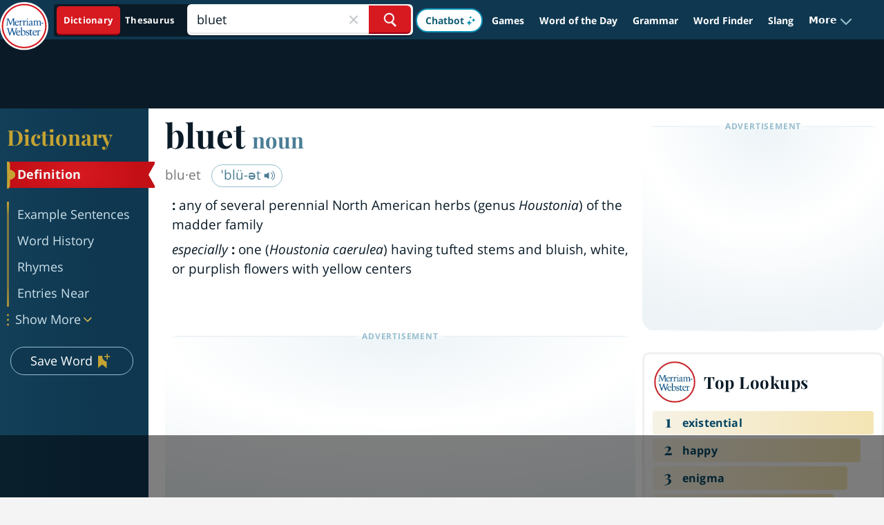

--- FILE ---
content_type: text/html
request_url: https://api.intentiq.com/profiles_engine/ProfilesEngineServlet?at=39&mi=10&dpi=936734067&pt=17&dpn=1&iiqidtype=2&iiqpcid=f8124bcd-1f0b-40fd-961a-7f2bc355565e&iiqpciddate=1768933099924&pcid=a8a39905-b456-436b-a26e-b10203d6d9a0&idtype=3&gdpr=0&japs=false&jaesc=0&jafc=0&jaensc=0&jsver=0.33&testGroup=A&source=pbjs&ABTestingConfigurationSource=group&abtg=A&vrref=https%3A%2F%2Fwww.merriam-webster.com%2Fdictionary%2Fbluet
body_size: 54
content:
{"abPercentage":97,"adt":1,"ct":2,"isOptedOut":false,"data":{"eids":[]},"dbsaved":"false","ls":true,"cttl":86400000,"abTestUuid":"g_34405632-683d-44ff-a5ef-074a493a15fd","tc":9,"sid":150031211}

--- FILE ---
content_type: text/html; charset=utf-8
request_url: https://www.google.com/recaptcha/api2/aframe
body_size: 267
content:
<!DOCTYPE HTML><html><head><meta http-equiv="content-type" content="text/html; charset=UTF-8"></head><body><script nonce="c6yP7rRWEtO3BwU0KdOPRQ">/** Anti-fraud and anti-abuse applications only. See google.com/recaptcha */ try{var clients={'sodar':'https://pagead2.googlesyndication.com/pagead/sodar?'};window.addEventListener("message",function(a){try{if(a.source===window.parent){var b=JSON.parse(a.data);var c=clients[b['id']];if(c){var d=document.createElement('img');d.src=c+b['params']+'&rc='+(localStorage.getItem("rc::a")?sessionStorage.getItem("rc::b"):"");window.document.body.appendChild(d);sessionStorage.setItem("rc::e",parseInt(sessionStorage.getItem("rc::e")||0)+1);localStorage.setItem("rc::h",'1768933113630');}}}catch(b){}});window.parent.postMessage("_grecaptcha_ready", "*");}catch(b){}</script></body></html>

--- FILE ---
content_type: text/plain
request_url: https://rtb.openx.net/openrtbb/prebidjs
body_size: -229
content:
{"id":"8e759e5c-e152-4079-a916-589ed930f346","nbr":0}

--- FILE ---
content_type: text/plain
request_url: https://rtb.openx.net/openrtbb/prebidjs
body_size: -229
content:
{"id":"6edc5f87-b3ee-4a42-8e1c-fbccacbcb6d7","nbr":0}

--- FILE ---
content_type: text/plain
request_url: https://rtb.openx.net/openrtbb/prebidjs
body_size: -229
content:
{"id":"848327a0-b14f-43a1-a2da-d66d97f86a1d","nbr":0}

--- FILE ---
content_type: text/plain
request_url: https://rtb.openx.net/openrtbb/prebidjs
body_size: -229
content:
{"id":"051270e4-2296-4d83-b1eb-ff9e9b2847f2","nbr":0}

--- FILE ---
content_type: text/plain
request_url: https://rtb.openx.net/openrtbb/prebidjs
body_size: -229
content:
{"id":"ed326a9a-db1e-4c1f-8c17-98de7ed649fe","nbr":0}

--- FILE ---
content_type: image/svg+xml
request_url: https://www.merriam-webster.com/dist-cross-dungarees/2026-01-16--21-04-59-cf524l/images/svg/redesign/save-word-flag-icon.svg
body_size: 536
content:
<svg width="18" height="21" viewBox="0 0 18 21" fill="none" xmlns="http://www.w3.org/2000/svg">
<g clip-path="url(#clip0_1639_23899)">
<path fill-rule="evenodd" clip-rule="evenodd" d="M6.24748 3.0708H-0.5V21L5.97985 15.6213L12.4597 21V11.2985C8.91048 10.9087 6.14926 7.90301 6.14926 4.25294C6.14926 3.85016 6.18288 3.45523 6.24748 3.0708Z" fill="#C5A332"/>
<path fill-rule="evenodd" clip-rule="evenodd" d="M14.0947 0H12.3921V3.40234L8.98682 3.40234L8.98682 5.10354H12.3921V8.50596H14.0947V5.10354H17.4999V3.40234L14.0947 3.40234V0Z" fill="#C5A332"/>
</g>
<defs>
<clipPath id="clip0_1639_23899">
<rect width="18" height="21" fill="white" transform="translate(-0.5)"/>
</clipPath>
</defs>
</svg>


--- FILE ---
content_type: text/plain
request_url: https://rtb.openx.net/openrtbb/prebidjs
body_size: -229
content:
{"id":"f6c7921c-ee5f-48f2-87ad-153c7e5936c7","nbr":0}

--- FILE ---
content_type: text/plain
request_url: https://rtb.openx.net/openrtbb/prebidjs
body_size: -85
content:
{"id":"b1529696-05ed-412b-a4d3-fb0fc8205a4a","nbr":0}

--- FILE ---
content_type: text/plain
request_url: https://rtb.openx.net/openrtbb/prebidjs
body_size: -229
content:
{"id":"cb89c2e4-7c99-4f09-8ac0-bf8104ccbdbc","nbr":0}

--- FILE ---
content_type: text/plain
request_url: https://rtb.openx.net/openrtbb/prebidjs
body_size: -229
content:
{"id":"5d66e5ef-fc85-4ba9-9e48-a61ed1c1fafd","nbr":0}

--- FILE ---
content_type: text/plain
request_url: https://rtb.openx.net/openrtbb/prebidjs
body_size: -229
content:
{"id":"88950ce5-1fe0-41c7-b914-41ceb838cff2","nbr":0}

--- FILE ---
content_type: text/plain; charset=UTF-8
request_url: https://at.teads.tv/fpc?analytics_tag_id=PUB_17002&tfpvi=&gdpr_consent=&gdpr_status=22&gdpr_reason=220&ccpa_consent=&sv=prebid-v1
body_size: 56
content:
ODU1NWFmNzItZTc2MC00MTJhLTkxNTUtMzRmODYxZTIyODY2IzAtNg==

--- FILE ---
content_type: text/plain
request_url: https://rtb.openx.net/openrtbb/prebidjs
body_size: -229
content:
{"id":"a2a5a145-17a0-46c5-ad25-79bbff465ff7","nbr":0}